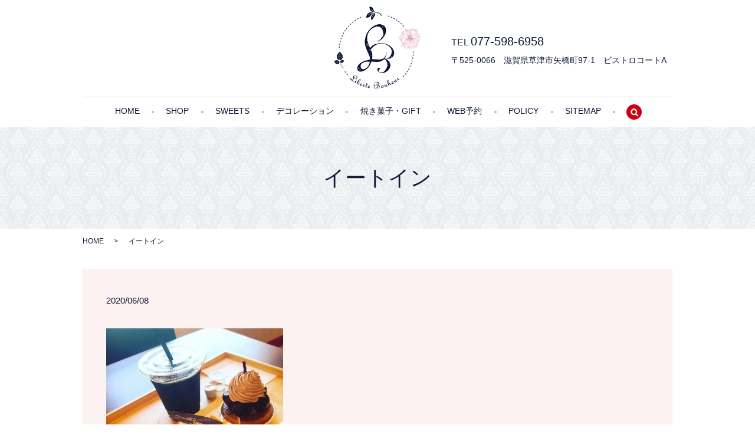

--- FILE ---
content_type: text/html; charset=UTF-8
request_url: https://www.liberte-bonheur.jp/news/472/attachment/%E3%82%A4%E3%83%BC%E3%83%88%E3%82%A4%E3%83%B3
body_size: 5127
content:
  <!DOCTYPE HTML>
<html lang="ja" prefix="og: http://ogp.me/ns#">
<head>
  <meta charset="utf-8">
  <meta http-equiv="X-UA-Compatible" content="IE=edge,chrome=1">
  <meta name="viewport" content="width=device-width, initial-scale=1">
  <title>&raquo; イートイン</title>
  <meta name='robots' content='max-image-preview:large' />
<link rel='dns-prefetch' href='//unpkg.com' />
<link rel='dns-prefetch' href='//s.w.org' />
<link rel='stylesheet' id='wp-block-library-css'  href='https://www.liberte-bonheur.jp/wp-includes/css/dist/block-library/style.min.css?ver=5.9.2' type='text/css' media='all' />
<style id='global-styles-inline-css' type='text/css'>
body{--wp--preset--color--black: #000000;--wp--preset--color--cyan-bluish-gray: #abb8c3;--wp--preset--color--white: #ffffff;--wp--preset--color--pale-pink: #f78da7;--wp--preset--color--vivid-red: #cf2e2e;--wp--preset--color--luminous-vivid-orange: #ff6900;--wp--preset--color--luminous-vivid-amber: #fcb900;--wp--preset--color--light-green-cyan: #7bdcb5;--wp--preset--color--vivid-green-cyan: #00d084;--wp--preset--color--pale-cyan-blue: #8ed1fc;--wp--preset--color--vivid-cyan-blue: #0693e3;--wp--preset--color--vivid-purple: #9b51e0;--wp--preset--gradient--vivid-cyan-blue-to-vivid-purple: linear-gradient(135deg,rgba(6,147,227,1) 0%,rgb(155,81,224) 100%);--wp--preset--gradient--light-green-cyan-to-vivid-green-cyan: linear-gradient(135deg,rgb(122,220,180) 0%,rgb(0,208,130) 100%);--wp--preset--gradient--luminous-vivid-amber-to-luminous-vivid-orange: linear-gradient(135deg,rgba(252,185,0,1) 0%,rgba(255,105,0,1) 100%);--wp--preset--gradient--luminous-vivid-orange-to-vivid-red: linear-gradient(135deg,rgba(255,105,0,1) 0%,rgb(207,46,46) 100%);--wp--preset--gradient--very-light-gray-to-cyan-bluish-gray: linear-gradient(135deg,rgb(238,238,238) 0%,rgb(169,184,195) 100%);--wp--preset--gradient--cool-to-warm-spectrum: linear-gradient(135deg,rgb(74,234,220) 0%,rgb(151,120,209) 20%,rgb(207,42,186) 40%,rgb(238,44,130) 60%,rgb(251,105,98) 80%,rgb(254,248,76) 100%);--wp--preset--gradient--blush-light-purple: linear-gradient(135deg,rgb(255,206,236) 0%,rgb(152,150,240) 100%);--wp--preset--gradient--blush-bordeaux: linear-gradient(135deg,rgb(254,205,165) 0%,rgb(254,45,45) 50%,rgb(107,0,62) 100%);--wp--preset--gradient--luminous-dusk: linear-gradient(135deg,rgb(255,203,112) 0%,rgb(199,81,192) 50%,rgb(65,88,208) 100%);--wp--preset--gradient--pale-ocean: linear-gradient(135deg,rgb(255,245,203) 0%,rgb(182,227,212) 50%,rgb(51,167,181) 100%);--wp--preset--gradient--electric-grass: linear-gradient(135deg,rgb(202,248,128) 0%,rgb(113,206,126) 100%);--wp--preset--gradient--midnight: linear-gradient(135deg,rgb(2,3,129) 0%,rgb(40,116,252) 100%);--wp--preset--duotone--dark-grayscale: url('#wp-duotone-dark-grayscale');--wp--preset--duotone--grayscale: url('#wp-duotone-grayscale');--wp--preset--duotone--purple-yellow: url('#wp-duotone-purple-yellow');--wp--preset--duotone--blue-red: url('#wp-duotone-blue-red');--wp--preset--duotone--midnight: url('#wp-duotone-midnight');--wp--preset--duotone--magenta-yellow: url('#wp-duotone-magenta-yellow');--wp--preset--duotone--purple-green: url('#wp-duotone-purple-green');--wp--preset--duotone--blue-orange: url('#wp-duotone-blue-orange');--wp--preset--font-size--small: 13px;--wp--preset--font-size--medium: 20px;--wp--preset--font-size--large: 36px;--wp--preset--font-size--x-large: 42px;}.has-black-color{color: var(--wp--preset--color--black) !important;}.has-cyan-bluish-gray-color{color: var(--wp--preset--color--cyan-bluish-gray) !important;}.has-white-color{color: var(--wp--preset--color--white) !important;}.has-pale-pink-color{color: var(--wp--preset--color--pale-pink) !important;}.has-vivid-red-color{color: var(--wp--preset--color--vivid-red) !important;}.has-luminous-vivid-orange-color{color: var(--wp--preset--color--luminous-vivid-orange) !important;}.has-luminous-vivid-amber-color{color: var(--wp--preset--color--luminous-vivid-amber) !important;}.has-light-green-cyan-color{color: var(--wp--preset--color--light-green-cyan) !important;}.has-vivid-green-cyan-color{color: var(--wp--preset--color--vivid-green-cyan) !important;}.has-pale-cyan-blue-color{color: var(--wp--preset--color--pale-cyan-blue) !important;}.has-vivid-cyan-blue-color{color: var(--wp--preset--color--vivid-cyan-blue) !important;}.has-vivid-purple-color{color: var(--wp--preset--color--vivid-purple) !important;}.has-black-background-color{background-color: var(--wp--preset--color--black) !important;}.has-cyan-bluish-gray-background-color{background-color: var(--wp--preset--color--cyan-bluish-gray) !important;}.has-white-background-color{background-color: var(--wp--preset--color--white) !important;}.has-pale-pink-background-color{background-color: var(--wp--preset--color--pale-pink) !important;}.has-vivid-red-background-color{background-color: var(--wp--preset--color--vivid-red) !important;}.has-luminous-vivid-orange-background-color{background-color: var(--wp--preset--color--luminous-vivid-orange) !important;}.has-luminous-vivid-amber-background-color{background-color: var(--wp--preset--color--luminous-vivid-amber) !important;}.has-light-green-cyan-background-color{background-color: var(--wp--preset--color--light-green-cyan) !important;}.has-vivid-green-cyan-background-color{background-color: var(--wp--preset--color--vivid-green-cyan) !important;}.has-pale-cyan-blue-background-color{background-color: var(--wp--preset--color--pale-cyan-blue) !important;}.has-vivid-cyan-blue-background-color{background-color: var(--wp--preset--color--vivid-cyan-blue) !important;}.has-vivid-purple-background-color{background-color: var(--wp--preset--color--vivid-purple) !important;}.has-black-border-color{border-color: var(--wp--preset--color--black) !important;}.has-cyan-bluish-gray-border-color{border-color: var(--wp--preset--color--cyan-bluish-gray) !important;}.has-white-border-color{border-color: var(--wp--preset--color--white) !important;}.has-pale-pink-border-color{border-color: var(--wp--preset--color--pale-pink) !important;}.has-vivid-red-border-color{border-color: var(--wp--preset--color--vivid-red) !important;}.has-luminous-vivid-orange-border-color{border-color: var(--wp--preset--color--luminous-vivid-orange) !important;}.has-luminous-vivid-amber-border-color{border-color: var(--wp--preset--color--luminous-vivid-amber) !important;}.has-light-green-cyan-border-color{border-color: var(--wp--preset--color--light-green-cyan) !important;}.has-vivid-green-cyan-border-color{border-color: var(--wp--preset--color--vivid-green-cyan) !important;}.has-pale-cyan-blue-border-color{border-color: var(--wp--preset--color--pale-cyan-blue) !important;}.has-vivid-cyan-blue-border-color{border-color: var(--wp--preset--color--vivid-cyan-blue) !important;}.has-vivid-purple-border-color{border-color: var(--wp--preset--color--vivid-purple) !important;}.has-vivid-cyan-blue-to-vivid-purple-gradient-background{background: var(--wp--preset--gradient--vivid-cyan-blue-to-vivid-purple) !important;}.has-light-green-cyan-to-vivid-green-cyan-gradient-background{background: var(--wp--preset--gradient--light-green-cyan-to-vivid-green-cyan) !important;}.has-luminous-vivid-amber-to-luminous-vivid-orange-gradient-background{background: var(--wp--preset--gradient--luminous-vivid-amber-to-luminous-vivid-orange) !important;}.has-luminous-vivid-orange-to-vivid-red-gradient-background{background: var(--wp--preset--gradient--luminous-vivid-orange-to-vivid-red) !important;}.has-very-light-gray-to-cyan-bluish-gray-gradient-background{background: var(--wp--preset--gradient--very-light-gray-to-cyan-bluish-gray) !important;}.has-cool-to-warm-spectrum-gradient-background{background: var(--wp--preset--gradient--cool-to-warm-spectrum) !important;}.has-blush-light-purple-gradient-background{background: var(--wp--preset--gradient--blush-light-purple) !important;}.has-blush-bordeaux-gradient-background{background: var(--wp--preset--gradient--blush-bordeaux) !important;}.has-luminous-dusk-gradient-background{background: var(--wp--preset--gradient--luminous-dusk) !important;}.has-pale-ocean-gradient-background{background: var(--wp--preset--gradient--pale-ocean) !important;}.has-electric-grass-gradient-background{background: var(--wp--preset--gradient--electric-grass) !important;}.has-midnight-gradient-background{background: var(--wp--preset--gradient--midnight) !important;}.has-small-font-size{font-size: var(--wp--preset--font-size--small) !important;}.has-medium-font-size{font-size: var(--wp--preset--font-size--medium) !important;}.has-large-font-size{font-size: var(--wp--preset--font-size--large) !important;}.has-x-large-font-size{font-size: var(--wp--preset--font-size--x-large) !important;}
</style>
<link rel='stylesheet' id='biz-cal-style-css'  href='https://www.liberte-bonheur.jp/wp-content/plugins/biz-calendar/biz-cal.css?ver=2.2.0' type='text/css' media='all' />
<link rel='stylesheet' id='contact-form-7-css'  href='https://www.liberte-bonheur.jp/wp-content/plugins/contact-form-7/includes/css/styles.css?ver=5.2.2' type='text/css' media='all' />
<link rel='stylesheet' id='flatpickr-css-css'  href='//unpkg.com/flatpickr/dist/flatpickr.min.css' type='text/css' media='all' />
<script type='text/javascript' src='https://www.liberte-bonheur.jp/wp-content/themes/liberte-bonheur.jp_theme/assets/js/vendor/jquery.min.js?ver=5.9.2' id='jquery-js'></script>
<script type='text/javascript' id='biz-cal-script-js-extra'>
/* <![CDATA[ */
var bizcalOptions = {"holiday_title":"\u5b9a\u4f11\u65e5","wed":"on","temp_holidays":"2013-01-02\r\n2013-01-03\r\n\r\n2017-01-01\r\n2017-01-02\r\n2017-01-09\r\n2017-02-11\r\n2017-03-20\r\n2017-04-29\r\n2017-05-03\r\n2017-05-04\r\n2017-05-05\r\n2017-07-17\r\n2017-08-11\r\n2017-09-18\r\n2017-09-23\r\n2017-10-09\r\n2017-11-03\r\n2017-11-23\r\n2017-12-23\r\n2018-01-01\r\n2018-01-08\r\n2018-02-11\r\n2018-02-12\r\n2018-03-21\r\n2018-04-29\r\n2018-04-30\r\n2018-05-03\r\n2018-05-04\r\n2018-05-05\r\n2018-07-16\r\n2018-08-11\r\n2018-09-17\r\n2018-09-23\r\n2018-09-24\r\n2018-10-08\r\n2018-11-03\r\n2018-11-23\r\n2018-12-23\r\n2018-12-24\r\n2019-01-01\r\n2019-01-14\r\n2019-02-11\r\n2019-03-21\r\n2019-04-29\r\n2019-05-03\r\n2019-05-04\r\n2019-05-05\r\n2019-05-06\r\n2019-07-15\r\n2019-08-11\r\n2019-08-12\r\n2019-09-16\r\n2019-09-23\r\n2019-10-14\r\n2019-11-03\r\n2019-11-04\r\n2019-11-23\r\n\r\n2020-03-03\r\n2020-04-30\r\n2020-05-07\r\n2025-08-28","temp_weekdays":"2020-04-29\r\n2020-05-06\r\n2025-08-13","eventday_title":"","eventday_url":"","eventdays":"","month_limit":"\u5236\u9650\u306a\u3057","nextmonthlimit":"12","prevmonthlimit":"12","plugindir":"https:\/\/www.liberte-bonheur.jp\/wp-content\/plugins\/biz-calendar\/","national_holiday":""};
/* ]]> */
</script>
<script type='text/javascript' src='https://www.liberte-bonheur.jp/wp-content/plugins/biz-calendar/calendar.js?ver=2.2.0' id='biz-cal-script-js'></script>
<script type='text/javascript' src='//unpkg.com/flatpickr@4.6.9' id='flatpickr-js-js'></script>
<link rel='shortlink' href='https://www.liberte-bonheur.jp/?p=473' />
<script>
                jQuery(function($) {
                      function getMinDate(later){
                        var today = new Date();
                        today.setDate(today.getDate() + later);
                        var year = today.getFullYear();
                        var month = today.getMonth() + 1;
                        var day = today.getDate();
                        return yyyymmdd(year, month, day);
                      }

                      // 日付フォーマット
                      function yyyymmdd(y, m, d) {
                        var y0 = ('0000' + y).slice(-4);
                        var m0 = ('00' + m).slice(-2);
                        var d0 = ('00' + d).slice(-2);
                        return y0+'-'+m0+'-'+d0;
                      }

                      var minDate = getMinDate(3);
                      var config = {
                        minDate: minDate,
                        maxDate: new Date().fp_incr(90),
                        // enable: [
                        //   '2019-11-20',
                        //   '2020-01-01',
                        //   '2020-04-29',
                        //   '2020-05-06',
                        // ],
                        disable: [
                          '2023-06-27',
              '2023-07-27',
              '2023-08-29',
              '2023-10-22',
              '2023-12-23',
              '2023-12-24',
              '2023-12-25',
              '2024-01-16',
              '2024-01-18',
              '2024-03-21',     
              '2024-06-04', 
              '2024-06-06',
              '2024-12-21', 
              '2024-12-22', 
              '2024-12-23', 
              '2024-12-24', 
              '2024-12-25',
              '2024-12-26',
              '2025-06-12',
              '2025-06-13',
              '2025-08-28',
              '2025-12-22', 
              '2025-12-23', 
              '2025-12-24', 
              '2025-12-25',
              '2025-12-26',
              '2025-12-31', 
              '2026-01-01', 
              '2026-01-02', 
              '2026-01-03', 
                          {
                            from: '2019-10-23',
                            to: '2019-11-15'
                          },
                          function(currentDate) {
                            var year = currentDate.getFullYear();
                            var month = currentDate.getMonth() + 1;
                            var day = currentDate.getDate();
                            var formatedDate = yyyymmdd(year, month, day);
                            return (
                              currentDate.getDay() === 3
                              && (formatedDate !== '2024-03-13' && formatedDate !== '2024-03-20' && formatedDate !== '2025-01-01' && formatedDate !== '2025-08-13')
                              // ↑水曜日だけど選択可能にしたい日
                            );
                          }
                        ],
                        locale: {
                          firstDayOfWeek: 0,
                          weekdays: {
                            shorthand: ['日', '月', '火', '水', '木', '金', '土'],
                          },
                          months: {
                            longhand: ['1月', '2月', '3月', '4月', '5月', '6月', '7月', '8月', '9月', '10月', '11月', '12月'],
                          },
                        },
                      };
                      $('.flatpickr').flatpickr(config);
                })
                </script>  <link href="https://fonts.googleapis.com/earlyaccess/notosansjapanese.css" rel="stylesheet" />
  <link href="https://www.liberte-bonheur.jp/wp-content/themes/liberte-bonheur.jp_theme/assets/css/main.css?1768798460" rel="stylesheet">
  <script src="https://www.liberte-bonheur.jp/wp-content/themes/liberte-bonheur.jp_theme/assets/js/vendor/respond.min.js"></script>
  <script type="application/ld+json">
  {
    "@context": "http://schema.org",
    "@type": "BreadcrumbList",
    "itemListElement":
    [
      {
        "@type": "ListItem",
        "position": 1,
        "item":
        {
          "@id": "https://www.liberte-bonheur.jp/",
          "name": "Liberte　Bonheur（リベルテ・ボヌール）"
        }
      },
      {
        "@type": "ListItem",
        "position": 2,
        "item":
        {
          "@id": "https://www.liberte-bonheur.jp/news/472/attachment/%E3%82%A4%E3%83%BC%E3%83%88%E3%82%A4%E3%83%B3/",
          "name": "イートイン"
        }
      }
    ]
  }
  </script>


  <script type="application/ld+json">
  {
    "@context": "http://schema.org/",
    "@type": "FoodEstablishment",
    "name": "Liberte　Bonheur（リベルテ・ボヌール）",
    "address": "〒525-0066　草津市矢橋町97-1　ビストロコートA",
    "telephone": "077-598-6958",
    "faxNumber": "",
    "url": "https://www.liberte-bonheur.jp",
    "email": "info@liberte-bonheur.jp",
    "image": "https://www.liberte-bonheur.jp/wp-content/uploads/logo_ogp.jpg",
    "logo": "https://www.liberte-bonheur.jp/wp-content/uploads/logo_org.png"
  }
  </script>
</head>
<body class="scrollTop">

  <div id="fb-root"></div>
  <script>(function(d, s, id) {
    var js, fjs = d.getElementsByTagName(s)[0];
    if (d.getElementById(id)) return;
    js = d.createElement(s); js.id = id;
    js.src = "//connect.facebook.net/ja_JP/sdk.js#xfbml=1&version=v2.9";
    fjs.parentNode.insertBefore(js, fjs);
  }(document, 'script', 'facebook-jssdk'));</script>

  <header>
    <div class="primary_header">
      <div class="container">
        <div class="row">
                    <div class="title">
                          <a href="https://www.liberte-bonheur.jp/">
                <object type="image/svg+xml" data="/wp-content/uploads/logo.svg" alt="Liberte　Bonheur（リベルテ・ボヌール）"></object>
              </a>
                      </div>
          <nav class="global_nav"><ul><li><a href="https://www.liberte-bonheur.jp/">HOME</a></li>
<li><a href="https://www.liberte-bonheur.jp/shop">SHOP</a></li>
<li><a href="https://www.liberte-bonheur.jp/sweets">SWEETS</a></li>
<li><a href="https://www.liberte-bonheur.jp/concept">デコレーション</a></li>
<li><a href="https://www.liberte-bonheur.jp/baked_goods">焼き菓子・GIFT</a></li>
<li><a href="https://www.liberte-bonheur.jp/?page_id=7">WEB予約</a></li>
<li><a href="https://www.liberte-bonheur.jp/policy">POLICY</a></li>
<li><a href="https://www.liberte-bonheur.jp/sitemap">SITEMAP</a></li>

                <li class="gnav_search">
                  <a href="#">search</a>
  <div class="epress_search">
    <form method="get" action="https://www.liberte-bonheur.jp/">
      <input type="text" placeholder="" class="text" name="s" autocomplete="off" value="">
      <input type="submit" value="Search" class="submit">
    </form>
  </div>
  </li>
              </ul>
              <div class="menu_icon">
                <a href="#menu"><span>メニュー開閉</span></a>
              </div></nav>          <div class="hdr_info_wrap">
            <div class="hdr_info">
              <p class="tel">TEL <span>077-598-6958</span></p>
              <p>〒525-0066　滋賀県草津市矢橋町97-1　ビストロコートA</p>
            </div>
          </div>
        </div>
      </div>
    </div>
  </header>

  <main>
              <h1 class="wow" style="">
              イートイン            </h1>

    
    <div class="bread_wrap">
      <div class="container gutters">
        <div class="row bread">
              <ul class="col span_12">
              <li><a href="https://www.liberte-bonheur.jp">HOME</a></li>
                      <li>イートイン</li>
                  </ul>
          </div>
      </div>
    </div>
    <section>
      <div class="container gutters">
        <div class="row">
                    <div class="col span_12 column_main">
                  <article class="row article_detail">
      <div class="article_date">
        <p>2020/06/08</p>
      </div>
      <div class="row">
        <div class="col span_12">
          <p class="attachment"><a href='/wp-content/uploads/イートイン.jpg'><img width="300" height="296" src="/wp-content/uploads/イートイン-300x296.jpg" class="attachment-medium size-medium" alt="" loading="lazy" srcset="https://www.liberte-bonheur.jp/wp-content/uploads/イートイン-300x296.jpg 300w, https://www.liberte-bonheur.jp/wp-content/uploads/イートイン.jpg 750w" sizes="(max-width: 300px) 100vw, 300px" /></a></p>
        </div>
      </div>

          </article>

    <div class='epress_pager'>
      <div class="epress_pager_prev">
        <a href="https://www.liberte-bonheur.jp/news/472" rel="prev">平日限定　ケーキセット￥１００　OFF</a>      </div>
      <div class="epress_pager_next">
              </div>
    </div>
                </div>
                  </div>
      </div>
    </section>

  </main>
<footer>
      <div class="row">
      <nav class="col span_12"><ul><li><a href="https://www.liberte-bonheur.jp/">HOME</a></li>
<li><a href="https://www.liberte-bonheur.jp/shop">SHOP</a></li>
<li><a href="https://www.liberte-bonheur.jp/sweets">SWEETS</a></li>
<li><a href="https://www.liberte-bonheur.jp/concept">デコレーション</a></li>
<li><a href="https://www.liberte-bonheur.jp/baked_goods">焼き菓子・GIFT</a></li>
<li><a href="https://www.liberte-bonheur.jp/?page_id=7">WEB予約</a></li>
<li><a href="https://www.liberte-bonheur.jp/policy">POLICY</a></li>
<li><a href="https://www.liberte-bonheur.jp/sitemap">SITEMAP</a></li>
</ul></nav>      <div class="col span_12 pc-text-right sp-text-center copyright">
        <p>Copyright &copy; Liberte　Bonheur（リベルテ・ボヌール） All Rights Reserved.</p>
      </div>
    </div>
    <p class="pagetop"><a href="#top"></a></p>
  </footer>

  <script src="https://www.liberte-bonheur.jp/wp-content/themes/liberte-bonheur.jp_theme/assets/js/vendor/bundle.js"></script>
  <script src="https://www.liberte-bonheur.jp/wp-content/themes/liberte-bonheur.jp_theme/assets/js/main.js?"></script>

  <!-- twitter -->
  <script>!function(d,s,id){var js,fjs=d.getElementsByTagName(s)[0],p=/^http:/.test(d.location)?'http':'https';if(!d.getElementById(id)){js=d.createElement(s);js.id=id;js.src=p+'://platform.twitter.com/widgets.js';fjs.parentNode.insertBefore(js,fjs);}}(document, 'script', 'twitter-wjs');</script>

  <script src="https://d.line-scdn.net/r/web/social-plugin/js/thirdparty/loader.min.js" async="async" defer="defer"></script>

  <script type='text/javascript' id='contact-form-7-js-extra'>
/* <![CDATA[ */
var wpcf7 = {"apiSettings":{"root":"https:\/\/www.liberte-bonheur.jp\/wp-json\/contact-form-7\/v1","namespace":"contact-form-7\/v1"}};
/* ]]> */
</script>
<script type='text/javascript' src='https://www.liberte-bonheur.jp/wp-content/plugins/contact-form-7/includes/js/scripts.js?ver=5.2.2' id='contact-form-7-js'></script>
</body>
</html>


--- FILE ---
content_type: image/svg+xml
request_url: https://www.liberte-bonheur.jp/wp-content/uploads/logo.svg
body_size: 27430
content:
<svg xmlns="http://www.w3.org/2000/svg" xmlns:xlink="http://www.w3.org/1999/xlink" viewBox="0 0 150 142"><image width="150" height="142" xlink:href="[data-uri] e6WXACEQei8iICCCYm+IoqJXr2JBL/auWNErigULItJCEZSm9N57Auk9Ob1NWd+Pc/Ail5JACl6/ 93nmEXNm9l57zTtrr1mz9tpMURRc6WCM1VtbRCQwxjIBtALgAnAUwAEiumhfp8+pC85u71LaqG0f DdH2pUJoagEaG4yxET8tXPnuzt2Hky2hZm+vbh1LevXMXMYYe5uI8ppavv8V/CWIVV9PYvDJjln7 +/aUj2a8BCBKB0GXdvfE66fMfO/ZNmq1ehKAk/XS2d8cXFML0JgIEnTP6JEDC6FNgzY0AlCp8fkn MzHxgemDATwDQCAinOv4f9QefytiBVGYkhRfHBoaAo4XEBMTDujjMOezb7Bk+drxAIY2tYD/C/g7 Eqs8JSkuJzExBj63A926piMuLhKADzM+mGMCMJ4x9nfUS73i76hAUaVW7RjYvztkdzGcTg9uuWE4 IIRi3ap12L5j32AAnZtayL86/nbECvpKP98/acIRU0RLrF6+BDIBL73yGKCU49W3ZycAuIExVq9h jr8b/nbEAgAiOtSiWfLzn896uQycCW+/8hpEvw/vfjgT2Ut+xeLsNTcBGNLUcv6VwU+fPr2pZWhU nGGJKtu1bma68aYx8bknS/XffZfNx8bFYtDAbtiwebcpq0t6XEiIaRNjzMEYExhj8qVYscawelei ZWV/hch7fYExpgEwGsDQnJz8lLyCEoMki5EncvOjd+86aCwsLseN1w9HbEwkrDabMzEhYRdjrFKr FSgmOtIaHRWZD2A3gJ0AimsTgvi7Rt7/NsRijLUGMP3LOQtHffr5PP3mzbsBvw9tOrXFqBEDlfbt W3BxMeEY2L87iksqsGnzdm9BUaXH55NMNVab4HJ5ICsKoiLDHUMH9zrSq3vGcgBfATh5oRv6/8T6 HwZjrJ3L5Z5128SneiyY+xmAEIwcNxZDBnSHJdSMAweOQZZlXH/dVcjJyYPb44dKJYi333LtfABr AMRXVdUkHjyS02rTlt0dNm3ZY9Zo1Hhp+sPbWrVI+ReAlee7qf9PrP9RMMYssqzMuWbc/SNXLPoc 6VkjccsNI8A4ho1b92Lx3GyExsViwdx3sWzF79h/8AjKKmzgQNi56cc3ADxxRnPRALqIojT21bdm jf/6m0WmWR+/UDigb7fJRLT0PP3/6f//LsSCoij/s0fwU8zDr7zxbwLM1H/orfSvF9+jvkNuJahb ERBGCc36k9PpVp59/n3ShHaihx97maBKpmvGPUBE9AIRnatdRkR3zl+4sigquTftP3hsLxE1v4AM fxwNOM4m1/eZx/96uCGqrLzqhjdmfInQ6JbQGw14f+b3+G39DvAqFbQhifLm9XMrflm32fPi9OmY fM/12LhlHyBWo1OH1n4AOedqlAKm4Yvrxgx9fcK4EeIjT7zRAcCEs63Tud7WGGM6xlgiY0zXAOO9 YvA/S6zgTe2RvWxtB2tJERRehbXrtkISJRhDjJBdNfhi1itlCfHR5eOvf0jod9UouF1e7NiwFdAm YtjQXoUAdp1vegn+fdaL0x9cHhkeitLSitRznXPWR2xdaWnFU4uyf13udnu+YIz9z8bK/pLECsaT NLWI3/T6dd0WA8AAIqjVajhdbjgr8nHXfXd5J4wffvjt97/SS26Pume3jli1ZgsANwYM6I6e3TLW AzhwOnZ1rhgWEXnMJuObH77z9BcmkyG7FqJrnS5X5w9mftO+31W33bB95/7pjLFUxlgaYyyDMfaX SGOqFZp6Lr4EfyKNiJ7Nyc3/0elyjzufb0FErU/k5O1hhnQC4ghIJSCJQmKyaPoLHyhE9CURvd9z wM2ezN7j6da7phKQRBCa0W8bd5QR0YBzpc6cpy9VbX0cIuohidJXi5eu2ZtzsuB5Ihq6aOnqtbO+ +DFPkqWPiajl/4KP9Zd4Qs6wFKYTufnv/OPxV0e73R58M/sNt0Gv+wkAnX2+oii9v/l+SbvY6FA0 a9YJyQmx6Na1g3v4sL6H0lIT5wD4yePxTrfZHNrIqDBs3XEQgB2PPjYNfXpmfgFgbW3fsohIrO1Y iGgzL/A7Ro0YEAWgBEA3ECW99e4XSRs27rzv3x8+X6TRqF8DEAWglIj+mq/tTc3sWjyNEUQ0WRTl O4ko87eNO5ZPefQl6cix3N+JaPD5nmBRkroUFBR96nA4FhDRJ0Q0nYhuIKKk00+4w+n6sWPWWAqJ 7klACmX0uI78fnEdEcU24hgFIhrhcrvnrl2/dZUoiqPLK6qmLMr+dRcR/ZuI0v+KFqvJBbiIwtrl nixYdt2ND9NzL33oJaIbiaglEY0iovgLKTOobIGItOeayoiIJ6KPB119FwFRJOja0q49h0qIaGAT jBNEpCEiExHx5RVVnw8afhd17XM97T9w9BciCrnIVHzFEeuKc96DTnJU8HW800effjfc4/Vg7JjB WwEcBHAMwBIiKrrQVBVUtkRE3vOkF8sAdvXqmSEBFZj84K3I6NhmNgKR9kZFUDYfETmISI6MCHtv 5ZJZ398wbliV3+8vB9AawEQAo/4qSYhXVOQ9+JH4ti3b9k7kOG5fVpf0bxxOV1eT0cAAzKvvVTSM sZRjx08t7NL92k6LF3xSMqBft6uIaH999nGpYIypAbQDkK8oys0PPvLie/FxMa4n/nn3x4IgvExE 1jPOBfD/kfdzmPKAOZcV5Z7pL39IUcm9aemKtceJqHkjRKwnrlyzKa+ktOK9C001TaOXP8Y+ZPHS NadadRhOn8yaayWi3mfq5UqcCpvcYgWftmQADp/Pf+v0lz58eeTV/U727pn5IhHNa4T+BQCdAOQR UcX5ZGxqa8AY6yGK4m2lZZUliQmxv9dY7X1CLWYHgC8B1ABXlsVqamKpGWP3Ls5ePSUkxHSgf9+s FwHoAFQCONZYirrYVHIlEOu0HEHcPvmh5750ebz44O1nZoeYjU8CqLgSZDyNJnUEGWPjX3z1kzfv vHdaC5/P1xoBQm0iokYjFYBzOfZXJM6Qc9ejD92x7uixU/jq20VjATQDrqxM0iYJkAYdUw6ADkx2 /bzk06NZXTo8Q0QFTSHPXw1EtL9F85RJW9fPnVRRUVWjKIqG47gHEahD8UtTywc0wVTIGEu32R1T jx0/pe2amf4JAAlAFREdaFRB6oDTU+EZFsGIwEPJAHgAeJvC4p2Wx+32PHfX5Gem3zh+ROHokQP/ 2Ri+6cXQqBaLMZZ28lTh26NvmDLkmqv7UdfM9G8BLLqSp6HgzQtnjHUE0BZAC6fTneD2eIyiJLOI 8NBqjVq1lTE2B4GpvNGm1dP96PW6o/16dbU99M+XEuJiI6d0zUxfRkSuRhHiPGg0YgVvUMJPC1d1 yezYFs8/M+VzABsaq/+6IihvBoDhNVZ7/zXrt7TbsnVvxKHDJ1RFxRWw2Z2IigyFrBBGDOsz7vln pnQEsBZAGWPs50b2EedOnjRBm9m57aSw0JCNABIYYz4iOtVoQpyFRpkKGWPNAPQDUOz1+lK0Wg0P 4HsA1cAV9pocIFQmgFt27Nw/8stvljSft2AlKopLAEkCwAEaNcBxCAs1o7q8CiDg9Tce84eFmuSM Dm1KMzM7LQTwZWMGW4NyWwCEb9m25wW3x9NxYL8erxDRd40lw5/QCEG+FKvVseLWu6fS8RMnv7xS A3vBIG0sEb20dfueU9ff8gjxpnQCEqhNp+GksWQQtG1JZe5IxsguFBbfg/QRXcgU1ZVCorsFUp25 5tQmYwTdetfjlF9YcoCIBjRBQDVi9brN+yKTetH385YVNLYMp48GDTcwxuD2eCZeO+HBYVabC/Fx MSVX4qt94Glnox0O19yHH39lWrc+E5LnffMZZEcJoDUiLCwEcbERiImJgE6ngbOiGtVFp5CSHIvU 5Dj4RQlGiwUJzRJxPLcQc2Z/huGj7m1XWVnzDmOsXWONI6jbyoH9ur89440nK7Zt3xcNILEpwhAN NhWeHozd4bz/p4WrnrzztrErADxNRFVnn9OURGOMhQB4Yv2G7fc9//LM0LU/fw0gEh2yemDIgO7o 3q1TeXx8THFCfEwlz3Gssqom4sDB44lLl68N+3XtZlRUWqE3GCHwDG1bJ6NjegusWLUF+cd2YeT4 m5E974NvAUwkIm8jjgkAhgNIoMDqoeLaXFOv96EBTfLtlVU1M4locPCbn+Y85zXh9EctiGj+tOnv E5BMUDWnXv1upLk/Lqvxer1LiehRIuoblD+MiEKDaTtXEdEbm7bsyuvaezwBMdSuyygaMOx2ik3r Rx2zRlNIVBcC4um7H5c5iei6JhhbXXQrKERhChG74PV1aLOhBnXNF18vqLp69D3k9/unXYl5RETU 3e3xbhw17n4CQDEpfeirbxbZiWguBfK9jBeSLSh7f7/fv/Gaa+8hqFpSUuvBpA3tTO0yr6GY1L4E JFGfIbeSoiifExHXROMM6PjMsdCff5clKd1xLP852evvETxfK/n81/srrPcoihJ+xn2KkBWlpaIo qkYnFhEhL7/o+xbpw+iH+cuLiWjQRQfd+MruZrU79nTudi0BHN1971PkcLg2USDDVF3Httr4/eKW DpmjCEigsPieZIjoQiEx3YgzdSBzdDc6cuzkdiJKaPRxKgoktzdDtLtuV4j6U9AiEVEkEVmC/+a9 Vvv7zuMFDm+l9XOFqJnf6nyuev1+u3XLoSNE1FeRlZay15/ur3HeXrP7+BdE1FG5yH1riKeDlZdX PbRz14H1RHTblfLWd4aMrTxe79ZOmdcQYKSPPv7WR0SfElHKZYx58I5dB4pUhnakCelEobHdyRLb nYyRXQh8C/rxp5UFRNS1CcYK0ea8s2rRpmM1vx3YoxDdRUTx7mOFz3lySl4lIq3f5RnjKCy3e6rt 5CwqL3UVV66ynygqr954kJwnCgsUouerf90z21dW85Sv3PplxaJNZZLTM/Fi97W+A6Q3VlXVDImM DPsxMjJsJADHlfQGyBiLBPDWiNH3Zu3ZuQ7zFy5wXjdmyDsAXr1M5/rXzIx28268afQ/vp41B3pD AkAERSEIGhVUKk4LwNSoWRIssMJEMBuWGTq36Ov4/dCYqqXbngntl95Vdnrae06WJauTIiH5fF1V Rp1JrHKAubzRTK8dwlv0kDUcGCdwnt2540Sfj2cmneQ5WtSZ16ijwLMIIOjwA8A5xlRv4QbGWLeV v2x84aY7Hr/T4XD2w5VHKgB46pEnXh+5ZuV3mP31V57rxgx5A8Bzl0OqM8InP91565hiXmuEx+sH APA8D9nrQ35hmRpAWD0Mow6CsUgWyDPjNIkRc7TtE0+IJdWpntySWySDto2qVVxszYaD9yt2b0/B pAPPAFVsOBSBg5xfCVbthvNkaSRUfNuw/ulJ7vyKPmJhdRJ8koepVHYAKsUrdiOf2PZc3deLxWKM wefzXfuvF99vPmrEQJ/JZNx51oqsJkWQVNcvWb5+4rtvTMeUR6fjzluvnYWApaovQbf26dl5S4eM dmN379gPrSYUsixDZzZCp9NwAPh66uecODtWJVc7BzuPFTzGJUdwAuP2cRaDXd+lpV/mmFFxeYyC TgOE6M1iSTWYVgCn1cDncMFfaYcgEjQxIeAtepU2KQYcoBOrHS1lXiFdSlSeVGHrQjzL8BZXddTH hM9XRVsOna3GepsKGcftefm5h/cMGtA9G8CCK8hYAUCq1WqfeuMtD5jSWvXC+29PWw3gZSKS6rEP kef5vZkZrcfu3rwTAINCBJ7jEB0V7kPwA3VDgDEGye5ur/j8I3mzQeAYrIosdxGdnjZqQMc4vpMk +pwKFCbXuKFtkwC5zAZdqwR4D+ZDKbFDlEQwnQaW9qngdWpIsgzm8PwxpRmiLJw/VAcWY4lyHy+9 SZYVDRN4MINm1blkumxiMcbCAdygVqkqBw/seR0CKb7y5bZbXwg+yZMfnvpmprvmFL75+dtyAK8Q UXkDdHe8fduWbkDU+/1+cBwPl80GnudtAMob0jVQJKmb81jhcwA0mlAzMYveo0mJ5gVBgDbSAm2U xeg5WQo/x8Bp1IEpr7wGQlIEPIcKwcsydBEh4HVqAIBodUAwBOqWEABViAEqfRhkj9coajQQLDoo dk8xp9dsOteoLsvHYozxAKZMnfb2R0uWrXkIgbyqK4hUAICsHbsO3Pz1rPcxavzd6JHVcS4aZIkX AcDJ2JjImqj4BMTHRcJjtyE+OQGZGW3zAZTWf5//6VmwGAvVoSabxmKELEmMDzHoVTqdWrF54LU7 QAC4SDOEhDBwHAf4FZBPhiYyBKbMNChGLXxVDgCALEoAGFRadbADgkgKJJcXvpJqMJ0GPBOgTY6a x3Hc8oZw3lv/MH/F7XN/XI70di0duJIcKwCBPDxMfOzpGXGAgOeemZwP4OuGsBzBJl1qtdrP1Cow joH8LmR2bovoqIh9AM65UKO+Ouc4bqUmOfpdxvNe3qSH6HRDIRlMJUAw6OGzO+EprQLH81BpNRDC jIEnzytBcfvANAJEuwuS1QlFUcCpT+cxAiTJ8BRVQnZ5oG8eDz7MCH+FNU9tMiwHAMaYgTFm/OMC XMZUGJxialQqofCDd55GakrCxwDsl6OfBkDf9b9tH71+5Xz0HjoOGR1ar0KgMG1DgfQ6jVSWX4py rQ6ACmNHDnQBWNdQHTIwAQxhAGwqg3aFV1HGMYenMxQZkssHWZRBfhGkFyCWWSFIAFK0AM9AHCCT DF+VHYJfgewV4S2vgTolGiqDDpLTA7/LA8XugeIVIbm94I8WQhEVCHEWWfb47+Rk5WZvcRVPKv6A PjXmMwKqQHRZPpYKQMTY0UOeRSC00JA3rM4IEn/8Wx/MiQI8uOPG4S4APzdwf6q4mDA0b5WCE4cO onOvXrh+3NUbAKxpEP+KMUii2NZ5KO9eTq0ycpFmFW/Uh3pzi6FWh0EIN0Oj10B0uKGxmKFJN8JT Ugmm4iHotfC4PGBuLwS9FqJKAB9mBCfwkCpt8Hr9gKSAadRQh5ugig0FiRIUqxNMEMA4LsV28FQa q3GBQDmGdsl7AXhYUK5LIhZjjCOixxYvXTOxb6/MGWFhlg/rVWH1g5aHDp8YvCx7FdQh7dC3d5ej ALY1cGytPQHRnCAAcODWCSMlnU77PQBbQ3XI8XylSqMp8RZXjeEElqmNCoWuYyq0oWYoigwODKoQ IxS/CMGgg6e0Gu6jhVBHW8CpVCBZAVndIChQRBl+nRpklaCOCIEqygwmcGAcBzBAUQgS40Ecg0rF c4JR62GR5nWm5JiZAJaeGSy9VB+r0/xFqyZPe+69NIUo4zLaaRAErcfgb+cta0m+AnTKaINmaUmH ADTkKiBDRWXNuPc++tbscnvQskMf3HX72I0AljcYmQO+VbGhdeIPho5pR1Hllnlw4HgevtJqyC4v vFYHJI8XpATSo9R6LfwVNrhKqiBV2iHbXJBKqsHvLYR0uAhUZoU6Ngx8qBGKLAcWkUgyFK8IX7kV vgorODUP4hl4QbDpBLUiu33tlcBOHjGn42l1tljBC5v99vuO2NtuHu2KCA9dTldeDSe1KEoDVqzc wAEC2rdKA8exBtvgMqjLoYePHB+wbMV6+EU/Fsx9t9JsMn6AhnHaGRizMCBBdLh7+iqtI0jgu2ji w5hYZQdv1gX8J0WBaHVCBgM0KjDGoE2IhGRzQ1JkcAqg7C0AEzhIhZWglHDArA84734JUPOQnB5I PgmSxwtNTBg0sWEgWYZYYYfs8YV79+SOYGphBKdXV6tTYxbp0mKnAyi8hKmQALDt06fd/3aoJaQC wPJ6Vlp9oPX2XQc67j9wDIABCfExfjSotWJxXp/v4U8+n2cqq6jCxDvGIyuz41cAFjSEtWKMcZ7i ypskl2cSE4QW3pxSnSY5EqrEKIhOD0S7C7wgQHH5oIsMBSfwUCQZfqcbks8PTiWAjpRArnJBcXqB tCjIUSaouzUHmfXg/AoUmweSJAOyDHVkCAxRFiiyDJVOC8eeHMhuL8iiV7FIs1+t05ZCkl1yhS1O iQtP43WaSyEWawng2ojw0J8BrLuSvgcCf1jUDr+s3pwgOaoAaBEWHuIHUNZA/QkAnn/0ybf6ff/l DGT1GYd333pqHYAP6vFz0dlQBL3W68orT+PVKp2hWRxIluHKLYYQZoRg0kMwaOHLq4Q3vxKmdkng AchyIMRIkUbwrnAoNW7INjdYjRNCSjQ4AuQSK/ylNnAxFnBhRqgtFigOD6ASwQxq2E+VAloVdCEG SDyghJltGr1ulcqs/xHACVKojIjq5hsxxnifz//Ig4+++NqRYzl31L++6gdElK5R87rE1FQAPui0 WhlAvacGB0n82Kdf/HTHx+++gLjkHlgy/6NDep32CWrAjcuJiFQW49zQ9LTXOZlOklYg4jhoQ8zQ x0SAVwnwVzsg+30Az+Aps8JXbYPKpIfGYgLvEoEwE5ASBRYbCjLpIFXa4dl1ErLCoJTawRGgjgoB OIBXC3DmFMF7qhwcx6BrFgtVXBjUBj1UBm2I6PcN9lZaxwAQGMdcQN2d7hZz568YtmbdNsTHxQTC s1cetDabo9nRY7nwEweAg08UOQDa+uwkSKoJi7NXP3HvXXcI0fHpWLniy6LoqIgniGhbffZ1LhCR izdqXwrJajmcN2hfEytth4kjvy+vHP4KO8grwtg6CabWiWBQ4Le6IDk9cO7JgWv9AXiX74Z/Ty5g VINKbVA8PnBuP9jW4yC7C971B+Fdvhu+wir4PD4ofgXeYyXgNSrINhe8lTZIkgSmKGqe51NkWZ7s LCpf6C2pngLAXGtiBRXpMug05dOeuLfcZDT81ICm/nJgcHu8oSt+2Yyy4nIABGuNXUA9EiuoizGS 5HvmsSdftVgiUrB+3YJT7ds0vx/AObc+aQCoiagDAc0FnbZK0yw212Nzeb0HC0E2N/SpMeA1ahAI 2ugwaOMj4Np/Cv4qO1h8GNR+GZr2ydB0TAETZfBGHbikCHB2F3hZgcqoA4VoITrd4BiDoU0CdEkR 8BVWAoxB9PmgyDLkUhvEkhrwKgGSx5cku71pDExdax+LArULysaNHTY98L+0ugGVdjmIKyoqi/D5 /OB4AWGx8TAatGoAMZfbcJBQsQAmz/z0u0lLl/8aPenu8Zhww9gdifGRTwJYfTnPWh2XaSV49uY8 6S6tGa5IpIPTq/ApkSokhMLQLA4cH8jSYWCQnB64tx0FGTUQzDrALwNZzQC9BkyrgjopHHSoCMyo AeuYCoTowakFyCYNBBWD4vWDiw2DoV0yvCVVgF+GMTEGRAokOCDZXT7FJx4xJUS9x2s12QSqrIvz bqmx2p91udxyQnzMSwgU87gSkXjwaE6UtbIaKrUGETFRsDscPID/2jmiLmCMpQG4es/+o9cvWLi8 +969B9WDB/WzPjrl9lkAPiaik2edD6BuS9voz4VHLnwuUKFKjl6v4bgQSZRby9XOKMYxURcfbuQM WgYAsl+C7PXBU1QJxayDKjEcaoWDXGmDGKoHq3ZBcXFAuAEsMQLgeMCih6wWgDA9WIkNMGkh8wB5 /IBJgDoiBLadx8G8IkRRhKjhoLUYN2ojLU8xnttGQeFqRazTAcfX3pr1qN8viTPeeGItgBW11ljj Qu/zerUgQGfS48i+o/hGUvDYwxNbGgw6PWPMfa6LThPgPDc2a+PmXW8vyl7Te8++QxjYN8uxcN4n izlemIt6DinUoS2HYDH+22gxLgaQoAAdPPll96vU6kzJ54fo9oAkBYJWDVW4EarUmMAiB8bADCrQ oUKozAZQtBkiCKyjAdCpwSkE2Nxg1W4I8WHwiyLE/Ep4vDLEKDN4swHqMDPcDiep9FrGSqxAbISZ 8dyfCr/V2mJJkpy1YfNu3Hv39WUACuukrcYF73H7OZACRoDGbETOiVPYtmN/+wH9stoB2H6hi8++ sUGi6RwOh7ZN67QTTz42cWd4mGURgAUA/E3pZhIRwFgpA0o5IEQR5VhREsFIgaDVQKULuJXecit4 rQYqjodYZYPf7YEmLRrMqIWvuBpQFKijLPCUVkPRqGBsFgtFUiB7PBBUAgwd0qDSa+G2OyArCtRx ofDnlnp5vbpAkijWfbQgURVj6cpr1CdPf9Kpg4+l7Hzu6cnbu2V1XI5AWewrDn8Ym8CSeRAAnVYD X00hlq5YlzCgX1YvANvrOj0BWD9saL8bACgATv25z3NZuEYkW4BcvOdY8R3Ok4Vx5swW0JkMBIFn JCvwFFQAHIPf6YGv3AZy+qBpFgNNVBhklweiVwRvNkEutoKXFHBqBtnhBRcXCv+pEkg5ZUD3lpA5 QJAZSFQCb4k2lwCDbp+pe+sPZLvLxxjbc6ZYtSIWEUGlUq0fMqhXKQI7Yl1pn3AAnNYx/Hq9WgbH QZZl+H0yUlqm47eNuziP1ztIp9V+CuCc0+HZOIs0uQAiAFwNIA2Byi46SZJ4IpIFQfAxxlwAygCW F/gvShljjbKohIswbjLqU2J4BeHW7cdaQJKMiDBBLqmBJjECnKwAsRZAp4HGoIfs8sCbVw51dCig 4uArrQIfogepBPBGLdSCACU1Bl6TDgrPw51TAo1aDVVECKjKKak06lwObD8v8LP4MLMP+LO1r62P FZqXXzy9uLgsukf3jBcR2HD7SoXHaDB4wRgEgUOrFokIsZjw2+87sWLlxs5jRw/KBPD7xRphjIUC 6AAgzOfztxIEPn3rtr0tF2avael0Os3lFTXgeEAl8AizhECr04LnOTIZjc6IiFBrQnxMZetWzXKa pyUeYIztRCAPrKRhkgxJ1oSZP9aEmef7q+wvqo3a9rqUGNhziqFJiYag00Dyi1AzAbLVhaq9pyDI BEOnNECjguL1wdwxDe6jhfDaXWB6NXi/FmR1g1cYtOFmiADUIQYoHINcUslrosyFmpSY+UTkO5dM FyVW8KHNnPXF/LuOnzil7tE9YzFjbPeVGRUHOIMAACAASURBVMICAJTGxkTaVRpVLBHg8foAK4eh A7th9dqNsWNHD8pkjP1+PvkZY9EARjmcrjE/LVqVIfAcR4qi37Zzn6m4pArFpRWYcN3Qyo4d2lpT kuNqQi0mp16n9ShE5HA4NZVVVnNhUVns5i27Wy9ZuiZDkuVxLVukVg8b0vtQpw6tf2OMLQWwuUEI BkSJJdX9YVCrPAUVkA4WgHVOhcwAX7kVkkgwpkRDnxIFqcwGxesD4wC1UQ9OJUDXIh7yxkPgdE4g IhSyLIFTCxDtTqgjzHAXV4CsHuiTY5gsiemeippxusjQ9+mMzQxOoxYWK1Aqsai4TN2mTXMfgKJ6 10j9ojQuNqrKEmpGRYUVFrMeI4f1Q4tmidh74CgD0OpcFwUL7l7vcLru/mDmnJ5r1m9Rr16eDSAE jz91Hwb065HTp2eX3ZGRYXsA7EGggks1AtPq6d2/1AjUJ00BkOp0ujpu2b6v27Kf16dPfui53kaj ofcD995085hrBmUzxr5GHf29i0DwVVgnUaihlaASYFu2AZoOKdAnRUO0OaAJMYDneLAQPQwmPexO H9y5pQjr+Z8qS7IoQdUiFmqtFrxKAAQBgl4Nxe0HF6WCLjUWcn41vPllgEEXRTbXVG2IqYyphX// 1zhqt1RbSTt8JGd2cUn5+0QU1tTL5C+yrFzrdrsXtMm4hjhtW7r73idpyIjbacBVt9Ks2d9TUVHR CSIafuYScSJKIaJZc75b7EhrexUBIQSk0g23PEqr127OlSTpbSLqSUS6s667YP2J4G8pRHRbUVHp 4n88/qrbGNmFsnqNpW079uUQ0ZNEFFofS+lJUbLsh/JOVu46RjXr91L19sPk8XnJZ3WQ/Ug+2XOL yFNpJU+1jTwOFznySqhm93Fy5ZaQQkQ+p5vseSXk93iJiEhyealq6xHyVdnIfaKYnMcLyFltk+yF ZW7r7wfIuj+XKjYfIE9B+cxzFTypreBmIupHRFFNTZxaKZno9Wuue4DSWg+ioSPupKw+4ykioSf1 H3or3TbxCfL6/PNOk4GIunh8vnV33PMUAYkEcNRr4E20bMXaciKaSURdL0KcixY2CZ4TQkR35OQW bOs38CYCIuiZf72tyIqyiIjaX06NCyKC6PWNrth2KM92JM/nOnCyyl1RvcZVULbOa3VYbaeKyVpQ LLtr7LLkF8lrd5KzoIz8TjdZtx0l245jJEoSSS4PyXY3ERG58sqoatMB8lTbyFttI+v2I1S9L8ft r3Zskqqdn0tW5wfOkyVfu4sq7qLALmt/0kethK6utj67KHv1EafTffflKKARyTXuvZlznEzbhgyR XSg0vid17nEtxTcPlBb6dc3mAiLqQkTpZRVVu3r1v4mAcALC6ZrrJlNxSfkWIhpZS8LUumJO8Nzm RPT5cy++LwGgsTdOISLaROfZe7FWBxEkr6+Np6jyIdkv3q4QDSWiaEWWb7ZtPlRVtWSzbMspzPHa nTZJkshVUEb2I/kBAhVXUFn2ZpKsTiIi8ttdpBCRbedxcueVkSu/jHxOl2TPK7VZs7d7q1fvzvc5 3S8TUQYRxRCR4WxSERH46dOnX3DiZoyF7N575F9PPTsj49Ybr7FrtZqF9eUUNBQYY/aIcMvQL75Z FOvx+cEYg98nwuP1IyTUBLVaUA8b2tdoszvGDx1xT89tG1YDUOMfj/8DX816baHJaHiQiDbXop9L Ea+aMfZz/77dFFNYWo8PP/lG2LdnX2JqWkr/+LjoPMbYkUtplBOESsGk38p4bi8DcgC4iCjRty9v NMc4ryo58gDHsXCFY0ax3AaO5yHZXFB8EpQIo+I/UQoh2sKYQQvv8RLJb3dC1yqRKdUOSA4P8TrN Ednq8spV9mj/qbIEf0l1Bz46NI9XCUfO5SfWJtygdjpdqtTkWISEmBpkmXgD1MgsbJaWtKlvr8yM ZQtXQB0XB7fHC1IAjwzMX7RGuO3msaPffv8rw67N6wFoMG36Y3jpuX/8G8BTRFRT3wKdCSLyM8ae /+dDt6lKy8qfeuuVF7mTeWVJ3895952WLZKtCJT1rmubf/4DAziOK+YjzEclp1eltph+87vcoeTy xvAGLdRhZjh358gM4LVpUW5fmFQpVtjjiUglubyHDS3id4uV1quhU0WSV+QFnTpH27/9t7LHl+gv rmqmePx6kHL+7JhamG/eZnPcV1RU8l3QgW3yqa6WU86oL79ZZAdSyRSdRZbY7hQa14NMUV3JEN6F olP6EIIbkU9++AUios+ISHsJ/Vxy8Tgi0hPR3BFj7yeweErvfi2VlVftIaK29aSHaPfhglk1y3es IqIJose7wltlI1dFNblLq7N9FbaZNVsO19jW7K32O92LKlfuKKxcsd0m+/yTiMjsrbA+7yip8DiK ykXR473njPFqKbAbrHC+vi86FQIgrVazw2QyLiKi/Lo+SU0FxlhZSlJ8v28XrkqprrBCo9X88Zsg 8PB4fBBt1eg9ZAB++vbdZQCmEFGdFtzWg6UVGWN5aamJAzds2Rt29NAx7D2cG3PLhJFmxlg2Ap+Q Lh2MuVThJidn1Nh4kz7HW1iV6SmtShBCDD9qw0xTBaNuCQERsijadCkx2UqVw6dvmfCrYDF+REQu waDdIrt9WrK6SjQx4bMYYKXA5w0JRP4LytfU1qWBrdbTDzzyIgEJFBLTnXhjOg0bNZF69L+B2nYe SaOuvYc2btl9goh6E11yH5dV7jJ4/Vs33PZPAiIICKPv5y3zENGt9TI70B97Y1u8xVWTvKXVU4Jv qH9YNVGS2iuKYqJAnXvDmdcqkhwhe/2t6YzCt7U5mnq/wgYFY6zTlm17F/YecFOKoNFC4DlERlqg 1ahh0GlgCjFj6U+fZBv02vF0nk8TF2n/j3+fy4GtzXVBDP72h6VfT33yzViDTgOXV8T+nYvWh4WG jCWi6rrKdYF+NQB8f5KVMTD8kSnx39X5zvy9DriiFpo2APZ2z+q4vm/fLPisNVCrVaistCK/sBTX j7sKQwZ2x8mT+dEAki6nk7oq/b9iPsC+jA5tjrVqnYKE5DiUl5Rh6Yp13QAMrs8XGwpsaH72H/8j /7nGcebvdUBdct7DGWNxde6haUEAsm+58Ro3yAetToPhw3pC4AUsWbYORYXFWL1ucwcEdoeve+OX qPRzwJaUGFfsdPmwfcd+mCxGLFm2Vgugb300fonQMsZ6MsaaX8rFtSIWY6xFfkHx7NyTBV835hYe l4vgTV8zdvTgHclt2qK6sga79xwDx3HYuz8HM9//HK++PVtbXWMdBiC0oeRgjPGMsQst5lCMRp3L oNPBWVmDmtJqbNi4E2XllS0BhDSUXOcDYwyMsaELFv8y5/CRnJeCmR51wkWJxRgzAXj+7snPjrpt 4lODALzIGGvcQq2XhxpLiHnBlEk3Sj5bNY4fzYMoyeB5DmpLNMpOFuDXNVvTAXRoiD1nGGNwOl0j CgqKH2GMRZ+vD1GUBJ/PB04Q0KpjC3TJaINTp4riASTUu1C1Q+aMD+akbdm2rweAOs9UFyQWY0wH 4PnpL390/badB7H/0Ak8+Ogr1wJ4O1gi8opH0Gplj7i6/5GopGRkdW+PqIhQCDyPzh1bAADW/rYt CkDHBhKBncwrGrZxy57xAJLPc47earNHlFVWg9Nq4fNJ8PoleHx+PQDNea5paLiapcUjJibCCqDO m2qel1hBq/TuzFlzH3zhmZf5tJQEtGyejI9mzMDT02fcAeATxthlL6k6T9/1egDIbd0qbfm11wxE eX4RNBoVZEWB3e4CBBUOHD7GALRoiLEAiK6urklTqwWGs97IzpAvISe3ILWkpAIcz6Oi0orVa7fA 7/PJuNxY1iUgKONP77z+xAsD+2W9eSnxy3MSKzjYO194deakByY9pkpp1Q5qlQCf34+k5u3x6gtv 4qF/vjIOwL1NsWXZJWLpiKsHVJw6dQrHTxYCYDiZVwoIAoqLy1FRWZ0MwNQA/aYVF1ckm02GGgDn +1SU+fuGname6jIkJ8Vg6KBuMJtNiI6OqAHwX0l0jQR3WKhlo0ajWQlAqevDfD6L1cpqtU/49PMF AAhanRZpqQno1KEVDEYTAB2++WEZSssqxgFoU98jOtfX8ss9AGwfPqzPhs69ekF2ugOVVABwAofy imoUFZXFIpDTXmecYXn+6+8AOhUUlMQkxMfk4awCt0G5VACuWrx8rR68Bl6fH7+v346EuBi0adUs B02wIooxJlRW1Twx89PvvrNa7XdeivH4L2KdLrH4+LS3MovyC9B7yGDk5ObD6fSA53jknipE1z5Z qKmswdSn32pPpNzCGPsrxMO8PM8vuP2mUSJkB6KiQpGUEAWdVgNntRWl5ZVG1HN9BwD6nNyC/pU1 Nn2ztKSjAPznOOeqJcvWDtm4fhsM4RGwWp2oLM3FyOH9oFartqBpFgaHnMjJ6zHj/a/DZVnpANT9 YT9fdkPUiZwCBrEaFrMRN4y7Gj/8tAI849AlMx2kEOCrxvHcgtP701yxCfCnQURgjK286foRO194 9ePublsNMrt0REbHFiivskKrUQP1X+Sk55Jla/oYjHqbSqXae/aPjLEIRaEHp01/LxKSHRpVBGoq qmGOSsX9kyYcBLCsnuJkdYUsSbJt0IAeCAuz5F5KA+eyNExRFMESYkJIaAKW//wbPC43xo4ejCFD ekL2i9ix8wAsEQlIiI8BwK7UpfbnQkVEROiiu++4jkoL87Ft52Fs3X4YJ47lQ1YUHoFpqV7AGONl Wb5l5S8bYq4a1OsIgB1nOe48gGmPT3vnqgM7d6NT9x7w+/wgfw1ee+kRJTkpbhaA4/UlTx1h7dGt 0xvvv/30c4xhbn1F3rVOpzt0z77DaNa2FQYN7I6fflgCjnGICg/Flt+3ok/vzmjfuT1Wr92CEzl5 bRAolHHFI6igX8aMHHhSbY6B1e7AqYJS5J/Ih+iXCEC9bH4QdCdufvXtz8aKsoLuWR1X44ySkYwx M4BX/v35vPveee0t3PPAbZh42yg4K4vw4GMPYfI9N84GMKuJrBWISM/zvEGtVv1CRIcupY1zEctn MhlO9urZGfu3b0erlqnoOaA3lixdg4XZa9A2Mx2pSfHYvW0P/KIIn09U4wqdCs/jVOe0a938SGpa AkSfH2q1AHWICQaDTgTgvdy33OD1I3bvO/Lscy99aPrnQ7fvAfB18DcDY6yn1+v7+NU3P33svolP agGGTZt2w+3xYd5Ps6s+ePPpTwA8SUS1WlRb3wjqbPQHM+fMWfXrhlcv9TPefxGLiBTG2N7ePTq7 RL8d8xesgtGgR9s2zZDVJR3JiXFYvHwdXNZCPDP1Hrld2+bLAJRc9ogaDzajUVcaEWoGJBmkENRq NfR6nRvBcMAlkkvNGOsEYNq2Hfs+GHr1bc3vuHmMb/hVfQ8AyFAUevTo8VNzflmz6bs7Jj1509NT J3OAH3HNWqNVy1T069N9z/ixwx5AIC+s6iJ9NSQ4n8/f97MvF5isNmccAMOlNHI+531T395d9iW0 6Nij8GQ+ysuq0K9PJkwGPbJ//g3eaitadOiGO265djWAj5rKZF8qOJ53mENMgCLDL4qICA9FqxZp DMAYAFUAVIwxLwLrBf0IEM6LwIN4uuwkIRD3igXQSpLEblu27+u6JHtN8zff/ZKH5yRqrD3o+x+y +8fGhg/du++YesmydTrGoElNScB9D/yLevbsVN2nV+aJlOSE3wDMJaJdlzu2eogrspoam9S3Txf0 6ZW5FZe4jvS/8rHOEOyuz7+c//rEO++OAAyIS2sJAlNKcvdxgIA167MrBvTNehnABwCUK5FcZyk5 HEBrABkAbrhq1D29Vi1bx9RmI6Ijw5W7bx9t1+t18PtFXq1WKXqdTtLqNKJWo/HHxkR4dDqt3+MV OZVKJZkMWpHnBbI7HPoTufnhe/cdCd+8da9qx66DkBxH0L7rcNx9+3V4a8ZsFOXsxqCrRuGxf060 DR7Q47gsK7s0Gs0pBD6T5ADYB6DgStIfY6wtgEEANhDRJZVTYIqinL4BWgADAPT3+f3hAEijVrd+ fcbsZtYauzhm1EB5/e/bY+x2ly4qKhyZndqU+v3+U21aN6+KiY7YA2AhXSHbngTHE4dA8LYtgPSS krIWO/ccbvHbhh0xO3cfwr4Dxzi7w830Oi0AgrWyGpAUgBGgKAAYEKyKpwsxQuB5SLICxnFQqXhw jIff54PL5gAkFwLhJh633HUT3nzlic0x0RHLqqprht435fm+87+bjaTmXemF5x6qvP3m0YsBPAug 9Eoi02kEfarrARzFZdRAY4qiCIyxG/1+/4SlK9Znfv3tkuji0gpIkoyhg7pXTX10YlVYaMgKUZRN a9dtvnXokN6qZ1/8EF98tYCqqqtZUnICenRNx7Sp9y5p0TzlzvrMeKzTQAJkMiGQwzT0RE5+1u69 R9J27NwXvn33If7Y8ZMoKi4H3G6AE2AMt8BiMcHj9sHnF8FYoA1FVmAOMUKnVcNqc4HneNgdTvj9 IlKSYqHRCDhyPB9qlQo+vx9arRp6rQY+UcK0qffgqccmLQTwPIC9AFoCeG/MDQ8NWzxvDgAjbrnr Jsz5/PWfADxERMVNoavzIajDx6ZOe+vNAf2yNl09tO84XKr/TEQdli5fc7JD1hgKje9BQDMyRnYh fXgmQduGopJ7069rNu0kop8//Xyee9joewh8c2rW7ipq1XEkMW1bim8+gMrKKrOJyNhEue0JRDTZ 4/GumPPd4poRY+8jwZROgJkANQEGAiIJiCcgmSC0pKikPnTdzQ+RJbY7AQmBvyOZgCTSWDpSeEIP Mkd3pfD4HgRtW2KGdNJYOpHK3JGA1OA1adQu8xp6c8bndCI3bw8RPUxEIWfJ176qxro3sflAApKI N7anN2d8Sm6PZykRxTT12oCzZA05fDR3VUqbIbRrz6HfiSjiUtsSAFQ1b5ZSWlVtS9Frteg2ahCK isrg9noREmLGiZw8DBt1b+cFP7xXoygSdu85jIS0JOj1OtgdLpDXhkl3PYCoqPCVAJz19/xcGMGn ywLg5vKKqts++vT7rh/M/I7VFO9CZGIGenTriMjIgUhJilHMJqPIOA5ul5uz2Z10PKdQ2b33iHbN z78jPSNdvPXlR8Sysiq+rLxSVVZh5UrLKlFZWQO/3wePx4uEhCgQATzPwWQyITkpDu3bpik9umVU 9O/TZa/FEvIzgGwAJ86e3ojoQJgl5KOpj018b8p9T2tNZhMef+Q1HMstGvHp+889yxibQldOvTGP KPqLH77/ZldGxzbZuIzthllQEZPe+eDLmf986Bk+o3sP8AIPg16DktIKhFjM2P7bFrz8xtMYNrgn PvvyJ3z8/peAVg/GcxgzahC++vdLK00m451E1ChhhyCphgN46ONZ3w95+JFXONF1Eu0yB+Heu8c7 Bg/ocbhVy9QDHMcVIKAcJwJvcTyA5pu37rm5Z98JSfDX4JvvP6u6ecI1MwAcQ6CgWhgAi8fjNTuc TrPb7TWAiBER1Bq1z2IxWw16fSkCPsg+BKY8+4X8JcZYmMPhXtg+a0zfglNF4AUektOJxUs/s48a MfAWIspuQHXVGkG99gAQDWAjEV36PkBBExhZXl65ObHFIALXgjK6X0eduo2l9K5jKK3dVdR9wI3K rt376eNPvxd/27C94IVXPqx4ZOor4sLsX0uJaA7V0wLLWpprHRFNW79xR2WvfhMIiKPm7a6iJUtX FxPRF0Q0jogSL/CBdNCCxSsrLeHtKb75QKqorN5IgcWXZ5/HEZGRiCKJKCp4WOiMAhh1nK5fuvu+ aQQkkNrSiYBk6jv0NpJl+Xuq40LZBjp4n8//2Inc/C/r436eOfARBw4eL2jV4WqCpjXFpvUjQ0QX Ania8s+X3U6nc81nX8w7uP73bTuCvsQ4IupNRJpGJFU0EX3+1ruzCaoWBGjorvumEREtI6IhQTKc 78aePl588l/vUEb3MfTia58oRDS1rkS5BLlBRKNnfTHPFpfahzpmjSZTVBa1SL+Ktm7fk0tE3Zqa WETU9Yf5PxdcPeZeUhTlicvVx9mND5dlacU3c7PLJz04Xbr5zqn0xNNv0sFDJ1YTUUZJSfk7Mz/9 voyIbmnIG3GegccT0Q/PvvAeAdEEhNOtdz9BRPTtxZzgM0gVV1BYskljak/QtaOCotK9FKj+0hjE GvzJ5z9UhkZ3pYHDbqPEFgFn/pnn3vMRUZNW8QnKd+/YGx+mJ5+d4SWi8Zcrz58i70S0nOP4jTff MDLr5htGtgCgRyCD8XcAR2NiIlPVauGmnXsO3pLZqd0qAOWXPAfXASywkfVrDz760vULFq2ELjwB Rr0OM15/cgeAabjIDvHBlBkAGDxvwS8ZPschPPb060pCXPRPOIfDXf8gAIxjxKimLBf5heHgOAaA cOzEKTXOnwvfmNjzwKQJv7Vt0/wogF8vWyfnZLBy7uXjRBR28NDxxe9++JU1OB021tM07Y13Z8tA FMU360d6czrdee8zMhE9U1sZiMjs8/uXJ6b1JXNERyqvqN5GRMmNYxEUEFHGjl37jjdrO5SYvj3p wjIJXHMafu19REQzmthiWYhoYNC1Ca+PNs+Z+Un4c8bgGahu26b5dzqt1rdq9cY7AHS6PFrXCj12 7z006Zln3+VUpmhUVtng8UsYcVXvagBbatNA0Frd+N7M7wYV5G7AW28864uMCJ1FDbj121kSAIAh LDRE1a5tc+jVAmJjwwGSoNNpgFqWB28QyRjjJEma+sXXC74pr6zugcC30stGnVKKgyTLHjtmyJIN G3e0LS4ueyqYQVprXMIKmxteeWNWkt9RCrVWB5VaBcgK3G6Pgv8Ulb0Ysk7mFT069R9PqQcMuw33 3HndAgDf1kXuekDvWbPnJy1ZuBKhEaHQaTUAKUhKiJXRtNkh3b7+bvFdb747O1ajVqeinsou1LkR InJHhIe+fc2IgTs/+vd3o30+/7+Ci1rrFUESJx45erJH9vLfMPDqYWjdMhE+rx8kunGqoDQEQPzF 2mGMtXG6PW/1GXB9S1NoKOZ9O+MAgJfpEvOdzrdw4iLgZFnJ2H/oBBP0etRYHcg5WQjwGnTJaFcN 4HjD+3n/jeA4og8cPB4xZfIt1hCzMbu+grWXys4jXTPTX+2amV7y6luf3mOzOx5ljNUqrfcC8aVz Tb8tcnLzElq2SIAlxITSskqoVCoAPA4cPqHBBabiIAEGVNU4Zk+48cE+bqcN2dnfVESEWZ4kokva soUx1gXAkwAeZYxl1IFg7XbsPpi5dOla8LwAjVoFv8ePmOQ4DBzQ7SiadkOGnS9Nf3ja5Hsm/IOI VtVbq5fpVN8598fluRs371xCRNEN4LTf9sY7nzlSWw8IVOBjzUkb1pnUIZ3IEp1Fp/KKDhFRr9OO 7xnETCaiJ7fu3H8yLqknAbH0+6ZdDiK691KdZCLKPHj4xJ5xEx6mO+55irbu2HeSiKbQBaranSHT tEeeeE0BEikktjtZ4noQEEcPP/4qEdGzTeG4n9ZvcXHZJxQo9Fuv7deHcP0kSe6vKEq9Ro+DbU94 +70vrYCRhl97H/2+YRtldBtLYM0JSKS+g2+h3JMFe4joH0Q0IBi0fePw0dwd/3j8NSXw4TmRlq/c 4CCihy6DVCCid+669ykCVARoCYiiX9dsyiOilhe5tllJacWeyMReJBjbU1h8T4K6FUUk9KTikvJd RJTS+KRSQEQ9f5i/onjY6HtIFMVav13X9riEXez/g2B8aD3Pc2e/PV42gm0fHDIgq0gfmhZSWlaJ bTsPQiFC524d4JcU/Pbrb+g96JaON4y/+u0O7VtZa2qs6s3b9hkXLVkD0b4XLdtfhfk/fFiQ3rb5 swC+ugwZY06cyOs+b8GviGvWC2aTAb27ZaBF85RtCOxOcU6cTkN55oX3O1YUFCA0LgFejxfwu/DW a6/5YmMi/42zdhNrHDB4vb6Rb747O/b/2rvuqKiub/0dGfowlAEsCIoUlSLNiiCioBB7AXtiTEIk MVETjSVRLL+oP0vQaJTYMGIJ2HuJFUWlWgARREBApOMAA0zd748ZfTxjgUh9K99ady24c8u+5373 lH32+fbkCcMFHA6n4ePomvprqWdNwSG5/I+BPtPJ0tabVLh21M7cnWYELKBPPl+gCGHRtHkV7gIY K8JkmCV9N38NicSS66RIfPChdljGxiXeg3p3MrXyoIgjZ8RE9Bu9I6GCspYLPHzsghDMgrQMXBSh SGhLMxViutuJSK2ZyhVisdj/4qWb9+Vy+XJ6Q2aJD90a3OCGrlKJyPfq9egCpmVLQGca/NEn1Nvd j4zN3IjXtjdp8XsSOF0JMCF1fUfynzqXYhT9nxXvm+qphw1a1dU1+3xHfUE6hi5UVFwaTYp5y3eV w8SYuMQ8bQNnYhrdSbddXwI6k9+UuUREJ4nIqJlIpUtEASSXTyYiq8Yid0NeTKuyUjiTiBa/60v+ h2SdE3HkfHn7jq7U0WIAdbQcSDpGLgQtW1LVdSCnfuNocVCw5O79lGSlF7t3QxJcacO4Ldv2V/Ry G0/lFcIoUsxdvu3Yj+PvJj9rZ9afoGJFgAVp8x1py7YwmZwogog6NhOp2hBR0HcLVlPEkfMJDeVl b1RiEZHtztDD6Z8FLiEiWvO+0dI/eLEfF5eUXd2+O6Jo5aotolVrt9Xs/uNw0Z2Y+4kikeiQsnNu 01gjLFJom69ZsGSDdPyU2TVyuWwXKaZB2hKRPinSfzgQ0erzF2+UGJq4EqBPgBl16upF+w6erCSi 9fRahGkTE8shdO/R7I6WnpSekX26MW1pMNVkxphB3vPCPW6Dp42YP/fT/MAvJvoQ0d/0Cj7wHsYA XKBwjBIU0w+pADKJqKYh7/WW+2sBWHTo6LlPEu4mtdPV1S8cNdwzRSIRM6lUppVfWGL81+WoLhvX /cIAoKtTX0z285XNmjkl2kBfLwTA3OvRTQAADvhJREFUQSJqFkkC5UDCan/46fC2xnyul2e/LwFc behB16v7NRSxAIAx1jfh3sMNJSVlFd6D+88EkNVYhjcXlC9oTGx84jeRUfEOYlGN7pVrd1SEVTUQ lFdCX08XdrbW8B3qnu/p3usej6dzBsAJIsppXrOZFxSLTyugGMk2qlO2wXXelcuHjGpqRAM1NNTb ANhJRBUNepMWAOVzuhCRbVmZwEoqk2lqaqpLdLjcUgDZUCTLTAAgaO6PizH26dbfD66XyiTl3371 8Tgo8no3Rg6jV/ggP9ZbkAeAv/G3sMXZOXnGWzcu1WGM/UxEDSK40VJARHmMIY8xdsrAQI9BUZZy KIVFmptML8EYszp97tr8hUuDDY4e3FgIoPKl1EZj2tjggmlKY4vHjPRKPnX2OrbvjpgJwL4u574h sqFFg+jV3CcRkYSIZC9dLi0ByjKUV9eIyvbuWv3Ua5DrCiJKawrzGi3lCWOsd8qjJ+uKS19UuLu6 zCaiJ+853hbA6MzMbDNNTY2Kdu2MowGcI6ImW1L2/wmMMVMAU6qqqou0tDSTodCbuNdUpG/UXDrK WC1Ves+KX8aY24OktC1bQvb16OXcrZjH1RGWCoSqfmOHXjfk6y8jouYSIGsVeEPtbiiRSLf4T5s7 YcqEYQ/Hj/EZBKCgKWvSRtUOJaKiOpBKr6iobOlo/1kO1lZdMr+YMXn3BP8Rh4yNDMrmL1o3ubCo ZK3SzfAv3oKXzW8t4vjMWbBqQn5hCbw8XWMBVDV189wSRGkd9x440Usmk2Pe7OnpySnp5gfCT1qP Gz3kqoW5ae6qtTtGABjWGvpcTYE69kFz/Mb4XPnr5I4/9PR4SwBU1Ddy90O3JiUWY4zDGOvMFAmf Xu7WLSktU7O2NBPnPnvecdnPW0d2MjNVBxDt4mJXkpj8WAWAaVPa2VLBFOrUQ2Vy+VKxWNLjdYLV +vv6QPfe/lyudmBz+c+akliqNSLxd5E3os+kpmVEAPBTFkSlqqoqSaVSuUgkVldT5chdnGwkYrHY /UD46S6DPftUAkh5eZHWMmJsDBDRp2EHTuyZM2/VcjU1zjQ5yd1kMpltrd9rH15CRNVNb6UCjeHH eiMYY/w70fcm/r4r3Kans71Nckq6/dhRQ2QA+I9SM9V1eDo1Fl06XQmYMd56284DrmocVVmfXj0K Zs2c8ieAs0qHngUAX5lcxlVpo3KZiGKbyv7mQu2PqLTsRZ+Dh861EwgqIRRW++Q8KxggFovjeth1 XUTKtMON7fisK5qMWADK7G2tol37uTipqnKwOGiTkWnH9v/V4WoL0tKfcrZu/OkJgGAP995qTg62 H4nEEgsjQz11KFwOQsaY45PM3M1HT1xwk8tl8PZ0u+7sZPMxta481VpQLE7NretshFQmc1Fp02YY Y+yEhoZG/HfffOJ3PzGVO3xcoE0vF/s2gQGTnqB5kgy8E03WFBKRiM/XXzVj2pjt3a07Fwxw6wnf 0TMtj528aBMasiKqXx/HhUSUQkT3eTzt1erqnNw581cNz3teMIQxxi8oLFk248vFbl6D+qOivAaR N+O6AeC/ZclYiwNjTFcorFoZfvjsyZJSwXr2ntR8jDEdxljnqqqaMZ9/tWT5s7yCFVqaGlxVVU7M RD/f2B521tWdzNqXmncyOY3X1iW2BAdtU9ZYIKIcbW2trz3c+4R5uPf5Ju1xln92bqGGo4NNNIBr SlIYABhfWVHZb6i3W4q+vu59AGPXbNg5tId9V6hy2kBDQxXTp40+DeBRSyjE94ExBqlUOi469sHX kTfj1XNy8s3nzZ0RyRjbX9v+2h/Fs7z8OekZOSM83HplSiSywnkL1/tuWr/AgqmwdJMObUM2rf+R A6AGoHMtsgiaMTbItLi49MrwcYG0fuPuZ/F3k45lZeWurKwU7p09b5Xo2+9/fkFE44hI73l+8TUT y4G0cMkGCjt4olpQXrGXiDo0kZ0ghT5WveWLal9DICjftnhJMGVm5dJ/N+wgobB63evXIqJeRDSB iLo/Ts86pNu+D6U8ynhYXiG8b2DiSq4DJ9DDR+nXiMjwfbbU/q22n6uptiatsWqDiHL4fP1Zh/dv nB9x5KxbUvIjOxdHe3503H3rbTv/VDsRsTURisxXs5au3OzW0aQdBczwTzfv3HELgO2NHX+lrD3M AQzPyc13EgqrtLt1NS8D2HnG2PH61pQ6Otyi5NQMREbFw97OGhWVQjUtrf/NCcUYc42OfRASGnbU fumir0ItLToV9e/tiOlfLO4+55tphSGbl+ZLxJKq7l0tjhHRP1baayo0G7EAgIgeqqurzZw2ebSN cpf35pCDK7wH9Yd7f+fnz/MLA/YdPD1ux+4IlaWLAuUCQQUHQGV9SKUkiDoRiep5zoiYuMTvIm/G ugoE5aywuJRFxyRyfloY6D9+zBA+Y2xXXcmlHKld8Rnaf2Zo2FGjWV9OJj09ngiAEWOsCABKywRT i4tL7dVUOUhMftxLU0P94ebgRQ+2hPxpezD8tPGJw1t/A/ArgPS6Pkezormawjc0NyAi9z/2Hc9Z tDRYdC3yTnxs/IM0SztfCvg6iO4nPqK+HpPo1Jlr8cpQYJBCuU/nHdflCwQVvzzNfhZMb1Dte4ct Y06dvfIoePOe0jsxd49LJJI92Tl5T4NWbiY9k36UcD8ljohM6/mMHJFIdKSLzVCav3i9gIguXL12 +5pMLvueiNrfir53fsqnP9CNqFhZekb207W/7MgSVlVtIKJAsVi0kuqp49XcTWGzk+q1TYWIhhHR XCLyKyoqPeXuNY0kEikREfmMDKDIm7GXiGi0SCxeezXyTvyzvILjpFw8UbvglX8HzPlhNe0IjSiW SKVzSbFC5X3E6hZ1O/5GyM4/s4loFhEZF5eUBYcdPC4mIpoe8CP9vG57HhH1rudHAyKatHBJcGXA rGWi6Nj7Lzp0cacdoYeziWhhUnLaRUu7oWRl/xF9NvMnCj989jkR+bxua2shVrM2hW+ADMAZ5QYN dTWr8aO9hx8+fgFJSY8w0KOX2La7pezshcighLsPHfUNeNi87YBz2M41yVpamjUARgHIZYwdAVBe UyNyffwkB+pqqvyoW7HTPNz7RgKIf1sTxhhDRUXllMTkxz2mThwZAmALAN7VyOghjx9nqwJA/74O aGtsmIf3KMTUGuF6AbCDQt3m+kQ/3/QBg6c6DHTvWXnowKany1dta2dvaxlAJM+MvRFxbdPW/d3t bSwFY0d7bwLwV337ci0FLWES+v+gNuu5Oto7v/162gqejnZSZ7P24p5O3XLLXpTz1qzfaRMT9wBW 5mayUcMHP9HS0lRLz8heP2n6vBVLV/668/nz/IUArPPyi8wSEpLA0+GSk6PddQDxwDvzzRjFxCUO YGDQ1ta8pNzXuaCgVKu45AWynuYiOjYRQ737y/Ba/mjGGI8xZsMY02MMEIkkk8teCMIvXLqxadjY mUvSn2SvBmDG1dYQSKVSpKZlVrn2cUrR1eHK5/6wxtykQ7sXenq8wKDFgWPHjvYeB2ArteKo2xZH rNogokIAQR8N9Zjy+YxJAYM93WZadDGLcHa2kyelPIa6ukqBl2efnMibMc6379ztraWpiZjYRFJV VeMCmBSyI9zR0aE7Fv/w5S6eDvd7KNKgzAAwAoDmG27Jz8sr0ktNf8oB4FtUXPqVRCLxNDYyKMvI ykZKagbiYhPhN3VuT6GwKkjpxARjbEB2zvOw3XuPnk5NywwF2Edp6VmTPIZM9yoqLtVVV1cTHz15 qR8RBQrKKyRbNi0RxiUkG4vFkrwNa+ZHrPnP91GmHdvvIaJHRHSLiJJaa031Ci2gX1Xffgq/pLTs 0LrgXVWr14a8OBB+MinpYdrRyJuxyV/NXikVi8R3qqqqN527GJmq36EP7dl3PJuInImoZ9bT3Ohf fg2lsAMnC0jhL3r9PrzUtKwzzq7j6evZyySbt4YVisXi1Q8SU8/aOI+gouJSqhRWkbmNN/24bFMl EbkTkdmj1IyEHbsjaOXqbeQ7+kuSyWSnkh4+vgWY0eWrd7KeZGSnuHpOlgVvDq3KfJq7k4hW/nU5 Kqa6umYqKSS/66zU01r6WCpBQUHNze36olpLU/OGa1+n1J4uPe46OdjsNzbiX0xNy/DaE3bMlMvV ZKWlLwwlEql+YXEZ9/Ppfil6utoq4YfP/XTu4g1HfX0ert2I1Ro7yvs2/i41KTLk61W5ONmYFxWV YuzoIRf4fP0/pFKpy7GTl+3cXJ3QycwEHdob4frNOPiP83kgFFYNmrtgrV/AZ/4YOXwQsnPykJOb y+1q3VlaLZHp5z4rrPYf55N581a8malJ++ohg/sHA9jexdz0GofDuU0KAThhXR++rlNWbwmnaTK0 tM57nUBE+YyxPRoaai/3wGuQ6+FVctKRyqSFXoNczxaXvBgc9J/fTI6fvmTp5dnH+MiJS6YZGTnY uTWoesxI7yfFxWV8Q0P9dvi74nKcTXeLrJ7OdiUAFgPIr6yoaquvz4OTgyJCxciQD/NOJlUA1J7l FdhdvnoLCfd9wOPpoLCoBDU1NcaTJow8t3BeQMbt6HudAYSF/r4qHIAAoJNEkDCG1Nbe2r0LrbHG eiPatGkTbWnR6aK1lfkhxthZNTVVHT5ftweXq5k/0L3PpS7mHfW3bT9oZGhoIC8oKuXU1FRzu5ib RqHW6E75ZXsEzl7+442oeOMhg/unAHAMDTvmL5fLeTwdbZh0aIur12/DprtFbldr81V8vn6xSQdj 7y3bDqjnPStA27aG9Pmn/he42lrL9XR5Z+1sraOI6AxjLA5AMtGH5Z1uLTVWoy6maE4wxjQA9ABQ DUU2+Emx8Ynf375zT7eHvfVTD/feYVDkaq5+7bxuN28l/Ll1x0GHEb7u2XIZsaKS8jajhnuW/rwm pLsOT5szwM1FNnLY4BUqKiorlKd9/Dy/2EelDSs3NubfBXCeiJ6+fKEN2RFnjNXperWP+5dYDYza L7bW3J8xgAK8Y/k/Y8wjOyfv++iYhG5tjY0LB7j3PgwgViyWDM3IyrXsZm0eCWAPFEuqXp0G5UrQ xhzR/UusFgrGFAtN333Mq5R1nQEIoBAdebmfAaBa/zcqkd5kW2sg1v8APfuOwPG6xcUAAAAASUVO RK5CYII=" overflow="visible"/></svg>